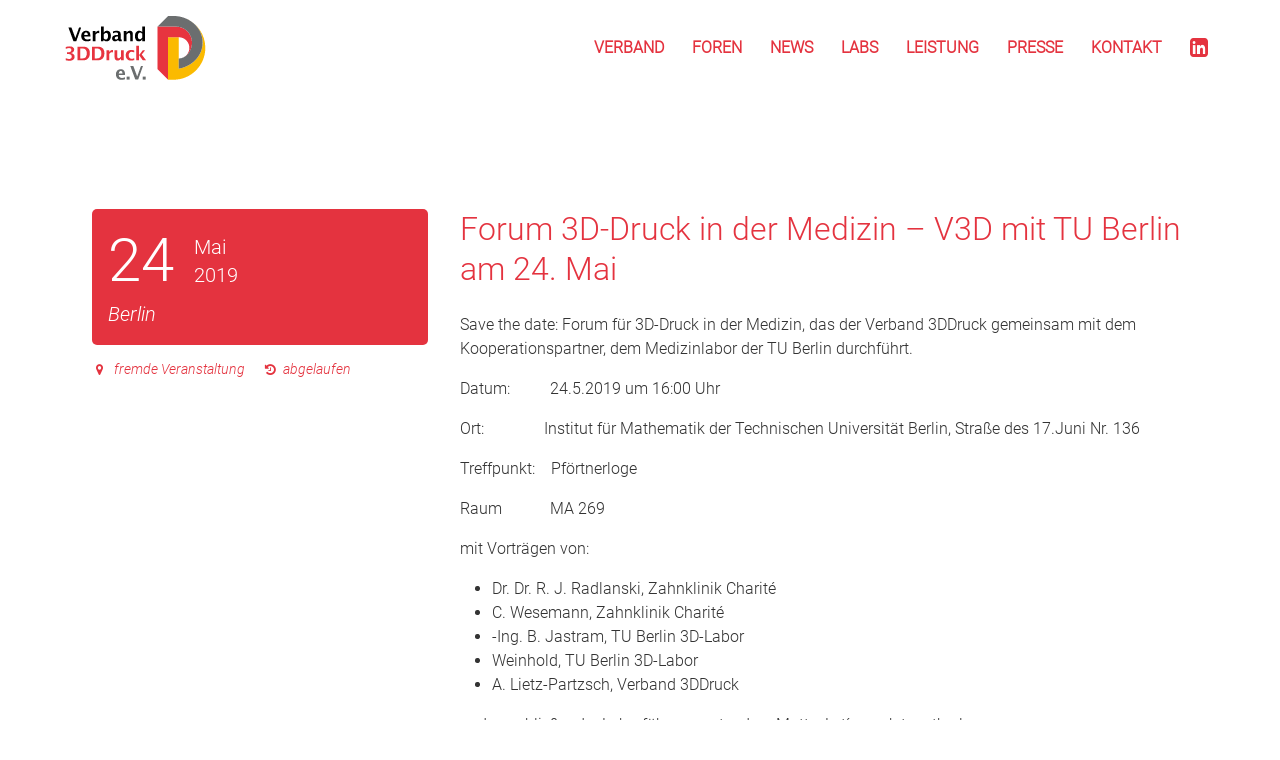

--- FILE ---
content_type: text/html; charset=UTF-8
request_url: https://www.verband3ddruck.berlin/blog/veranstaltungen/forum-3d-druck-in-der-medizin-v3d-mit-tu-berlin/
body_size: 9332
content:
<!DOCTYPE html>
<html lang="de">
<head>
	<meta charset="UTF-8" />
    <title> &raquo; Forum 3D-Druck in der Medizin &#8211; V3D mit TU Berlin am 24. Mai Verband 3DDruck e.V.</title>
    <meta name="description" content="Die Technologie des 3D-Drucks wird sich auf alle Bereiche unseres täglichen Lebens auswirken. Hier nach Antworten zu suchen bzw. im Vorfeld die richtigen Fragen zu stellen, dafür tritt der Verband an.">

    
    <meta name="viewport" content="width=device-width, initial-scale=1, maximum-scale=1">

	<meta name='robots' content='max-image-preview:large' />
	<style>img:is([sizes="auto" i], [sizes^="auto," i]) { contain-intrinsic-size: 3000px 1500px }</style>
	<script type="text/javascript">
/* <![CDATA[ */
window._wpemojiSettings = {"baseUrl":"https:\/\/s.w.org\/images\/core\/emoji\/16.0.1\/72x72\/","ext":".png","svgUrl":"https:\/\/s.w.org\/images\/core\/emoji\/16.0.1\/svg\/","svgExt":".svg","source":{"concatemoji":"https:\/\/www.verband3ddruck.berlin\/wp-includes\/js\/wp-emoji-release.min.js?ver=6.8.3"}};
/*! This file is auto-generated */
!function(s,n){var o,i,e;function c(e){try{var t={supportTests:e,timestamp:(new Date).valueOf()};sessionStorage.setItem(o,JSON.stringify(t))}catch(e){}}function p(e,t,n){e.clearRect(0,0,e.canvas.width,e.canvas.height),e.fillText(t,0,0);var t=new Uint32Array(e.getImageData(0,0,e.canvas.width,e.canvas.height).data),a=(e.clearRect(0,0,e.canvas.width,e.canvas.height),e.fillText(n,0,0),new Uint32Array(e.getImageData(0,0,e.canvas.width,e.canvas.height).data));return t.every(function(e,t){return e===a[t]})}function u(e,t){e.clearRect(0,0,e.canvas.width,e.canvas.height),e.fillText(t,0,0);for(var n=e.getImageData(16,16,1,1),a=0;a<n.data.length;a++)if(0!==n.data[a])return!1;return!0}function f(e,t,n,a){switch(t){case"flag":return n(e,"\ud83c\udff3\ufe0f\u200d\u26a7\ufe0f","\ud83c\udff3\ufe0f\u200b\u26a7\ufe0f")?!1:!n(e,"\ud83c\udde8\ud83c\uddf6","\ud83c\udde8\u200b\ud83c\uddf6")&&!n(e,"\ud83c\udff4\udb40\udc67\udb40\udc62\udb40\udc65\udb40\udc6e\udb40\udc67\udb40\udc7f","\ud83c\udff4\u200b\udb40\udc67\u200b\udb40\udc62\u200b\udb40\udc65\u200b\udb40\udc6e\u200b\udb40\udc67\u200b\udb40\udc7f");case"emoji":return!a(e,"\ud83e\udedf")}return!1}function g(e,t,n,a){var r="undefined"!=typeof WorkerGlobalScope&&self instanceof WorkerGlobalScope?new OffscreenCanvas(300,150):s.createElement("canvas"),o=r.getContext("2d",{willReadFrequently:!0}),i=(o.textBaseline="top",o.font="600 32px Arial",{});return e.forEach(function(e){i[e]=t(o,e,n,a)}),i}function t(e){var t=s.createElement("script");t.src=e,t.defer=!0,s.head.appendChild(t)}"undefined"!=typeof Promise&&(o="wpEmojiSettingsSupports",i=["flag","emoji"],n.supports={everything:!0,everythingExceptFlag:!0},e=new Promise(function(e){s.addEventListener("DOMContentLoaded",e,{once:!0})}),new Promise(function(t){var n=function(){try{var e=JSON.parse(sessionStorage.getItem(o));if("object"==typeof e&&"number"==typeof e.timestamp&&(new Date).valueOf()<e.timestamp+604800&&"object"==typeof e.supportTests)return e.supportTests}catch(e){}return null}();if(!n){if("undefined"!=typeof Worker&&"undefined"!=typeof OffscreenCanvas&&"undefined"!=typeof URL&&URL.createObjectURL&&"undefined"!=typeof Blob)try{var e="postMessage("+g.toString()+"("+[JSON.stringify(i),f.toString(),p.toString(),u.toString()].join(",")+"));",a=new Blob([e],{type:"text/javascript"}),r=new Worker(URL.createObjectURL(a),{name:"wpTestEmojiSupports"});return void(r.onmessage=function(e){c(n=e.data),r.terminate(),t(n)})}catch(e){}c(n=g(i,f,p,u))}t(n)}).then(function(e){for(var t in e)n.supports[t]=e[t],n.supports.everything=n.supports.everything&&n.supports[t],"flag"!==t&&(n.supports.everythingExceptFlag=n.supports.everythingExceptFlag&&n.supports[t]);n.supports.everythingExceptFlag=n.supports.everythingExceptFlag&&!n.supports.flag,n.DOMReady=!1,n.readyCallback=function(){n.DOMReady=!0}}).then(function(){return e}).then(function(){var e;n.supports.everything||(n.readyCallback(),(e=n.source||{}).concatemoji?t(e.concatemoji):e.wpemoji&&e.twemoji&&(t(e.twemoji),t(e.wpemoji)))}))}((window,document),window._wpemojiSettings);
/* ]]> */
</script>
<style id='wp-emoji-styles-inline-css' type='text/css'>

	img.wp-smiley, img.emoji {
		display: inline !important;
		border: none !important;
		box-shadow: none !important;
		height: 1em !important;
		width: 1em !important;
		margin: 0 0.07em !important;
		vertical-align: -0.1em !important;
		background: none !important;
		padding: 0 !important;
	}
</style>
<link rel='stylesheet' id='wp-block-library-css' href='https://www.verband3ddruck.berlin/wp-includes/css/dist/block-library/style.min.css?ver=6.8.3' type='text/css' media='all' />
<style id='classic-theme-styles-inline-css' type='text/css'>
/*! This file is auto-generated */
.wp-block-button__link{color:#fff;background-color:#32373c;border-radius:9999px;box-shadow:none;text-decoration:none;padding:calc(.667em + 2px) calc(1.333em + 2px);font-size:1.125em}.wp-block-file__button{background:#32373c;color:#fff;text-decoration:none}
</style>
<style id='global-styles-inline-css' type='text/css'>
:root{--wp--preset--aspect-ratio--square: 1;--wp--preset--aspect-ratio--4-3: 4/3;--wp--preset--aspect-ratio--3-4: 3/4;--wp--preset--aspect-ratio--3-2: 3/2;--wp--preset--aspect-ratio--2-3: 2/3;--wp--preset--aspect-ratio--16-9: 16/9;--wp--preset--aspect-ratio--9-16: 9/16;--wp--preset--color--black: #000000;--wp--preset--color--cyan-bluish-gray: #abb8c3;--wp--preset--color--white: #ffffff;--wp--preset--color--pale-pink: #f78da7;--wp--preset--color--vivid-red: #cf2e2e;--wp--preset--color--luminous-vivid-orange: #ff6900;--wp--preset--color--luminous-vivid-amber: #fcb900;--wp--preset--color--light-green-cyan: #7bdcb5;--wp--preset--color--vivid-green-cyan: #00d084;--wp--preset--color--pale-cyan-blue: #8ed1fc;--wp--preset--color--vivid-cyan-blue: #0693e3;--wp--preset--color--vivid-purple: #9b51e0;--wp--preset--gradient--vivid-cyan-blue-to-vivid-purple: linear-gradient(135deg,rgba(6,147,227,1) 0%,rgb(155,81,224) 100%);--wp--preset--gradient--light-green-cyan-to-vivid-green-cyan: linear-gradient(135deg,rgb(122,220,180) 0%,rgb(0,208,130) 100%);--wp--preset--gradient--luminous-vivid-amber-to-luminous-vivid-orange: linear-gradient(135deg,rgba(252,185,0,1) 0%,rgba(255,105,0,1) 100%);--wp--preset--gradient--luminous-vivid-orange-to-vivid-red: linear-gradient(135deg,rgba(255,105,0,1) 0%,rgb(207,46,46) 100%);--wp--preset--gradient--very-light-gray-to-cyan-bluish-gray: linear-gradient(135deg,rgb(238,238,238) 0%,rgb(169,184,195) 100%);--wp--preset--gradient--cool-to-warm-spectrum: linear-gradient(135deg,rgb(74,234,220) 0%,rgb(151,120,209) 20%,rgb(207,42,186) 40%,rgb(238,44,130) 60%,rgb(251,105,98) 80%,rgb(254,248,76) 100%);--wp--preset--gradient--blush-light-purple: linear-gradient(135deg,rgb(255,206,236) 0%,rgb(152,150,240) 100%);--wp--preset--gradient--blush-bordeaux: linear-gradient(135deg,rgb(254,205,165) 0%,rgb(254,45,45) 50%,rgb(107,0,62) 100%);--wp--preset--gradient--luminous-dusk: linear-gradient(135deg,rgb(255,203,112) 0%,rgb(199,81,192) 50%,rgb(65,88,208) 100%);--wp--preset--gradient--pale-ocean: linear-gradient(135deg,rgb(255,245,203) 0%,rgb(182,227,212) 50%,rgb(51,167,181) 100%);--wp--preset--gradient--electric-grass: linear-gradient(135deg,rgb(202,248,128) 0%,rgb(113,206,126) 100%);--wp--preset--gradient--midnight: linear-gradient(135deg,rgb(2,3,129) 0%,rgb(40,116,252) 100%);--wp--preset--font-size--small: 13px;--wp--preset--font-size--medium: 20px;--wp--preset--font-size--large: 36px;--wp--preset--font-size--x-large: 42px;--wp--preset--spacing--20: 0.44rem;--wp--preset--spacing--30: 0.67rem;--wp--preset--spacing--40: 1rem;--wp--preset--spacing--50: 1.5rem;--wp--preset--spacing--60: 2.25rem;--wp--preset--spacing--70: 3.38rem;--wp--preset--spacing--80: 5.06rem;--wp--preset--shadow--natural: 6px 6px 9px rgba(0, 0, 0, 0.2);--wp--preset--shadow--deep: 12px 12px 50px rgba(0, 0, 0, 0.4);--wp--preset--shadow--sharp: 6px 6px 0px rgba(0, 0, 0, 0.2);--wp--preset--shadow--outlined: 6px 6px 0px -3px rgba(255, 255, 255, 1), 6px 6px rgba(0, 0, 0, 1);--wp--preset--shadow--crisp: 6px 6px 0px rgba(0, 0, 0, 1);}:where(.is-layout-flex){gap: 0.5em;}:where(.is-layout-grid){gap: 0.5em;}body .is-layout-flex{display: flex;}.is-layout-flex{flex-wrap: wrap;align-items: center;}.is-layout-flex > :is(*, div){margin: 0;}body .is-layout-grid{display: grid;}.is-layout-grid > :is(*, div){margin: 0;}:where(.wp-block-columns.is-layout-flex){gap: 2em;}:where(.wp-block-columns.is-layout-grid){gap: 2em;}:where(.wp-block-post-template.is-layout-flex){gap: 1.25em;}:where(.wp-block-post-template.is-layout-grid){gap: 1.25em;}.has-black-color{color: var(--wp--preset--color--black) !important;}.has-cyan-bluish-gray-color{color: var(--wp--preset--color--cyan-bluish-gray) !important;}.has-white-color{color: var(--wp--preset--color--white) !important;}.has-pale-pink-color{color: var(--wp--preset--color--pale-pink) !important;}.has-vivid-red-color{color: var(--wp--preset--color--vivid-red) !important;}.has-luminous-vivid-orange-color{color: var(--wp--preset--color--luminous-vivid-orange) !important;}.has-luminous-vivid-amber-color{color: var(--wp--preset--color--luminous-vivid-amber) !important;}.has-light-green-cyan-color{color: var(--wp--preset--color--light-green-cyan) !important;}.has-vivid-green-cyan-color{color: var(--wp--preset--color--vivid-green-cyan) !important;}.has-pale-cyan-blue-color{color: var(--wp--preset--color--pale-cyan-blue) !important;}.has-vivid-cyan-blue-color{color: var(--wp--preset--color--vivid-cyan-blue) !important;}.has-vivid-purple-color{color: var(--wp--preset--color--vivid-purple) !important;}.has-black-background-color{background-color: var(--wp--preset--color--black) !important;}.has-cyan-bluish-gray-background-color{background-color: var(--wp--preset--color--cyan-bluish-gray) !important;}.has-white-background-color{background-color: var(--wp--preset--color--white) !important;}.has-pale-pink-background-color{background-color: var(--wp--preset--color--pale-pink) !important;}.has-vivid-red-background-color{background-color: var(--wp--preset--color--vivid-red) !important;}.has-luminous-vivid-orange-background-color{background-color: var(--wp--preset--color--luminous-vivid-orange) !important;}.has-luminous-vivid-amber-background-color{background-color: var(--wp--preset--color--luminous-vivid-amber) !important;}.has-light-green-cyan-background-color{background-color: var(--wp--preset--color--light-green-cyan) !important;}.has-vivid-green-cyan-background-color{background-color: var(--wp--preset--color--vivid-green-cyan) !important;}.has-pale-cyan-blue-background-color{background-color: var(--wp--preset--color--pale-cyan-blue) !important;}.has-vivid-cyan-blue-background-color{background-color: var(--wp--preset--color--vivid-cyan-blue) !important;}.has-vivid-purple-background-color{background-color: var(--wp--preset--color--vivid-purple) !important;}.has-black-border-color{border-color: var(--wp--preset--color--black) !important;}.has-cyan-bluish-gray-border-color{border-color: var(--wp--preset--color--cyan-bluish-gray) !important;}.has-white-border-color{border-color: var(--wp--preset--color--white) !important;}.has-pale-pink-border-color{border-color: var(--wp--preset--color--pale-pink) !important;}.has-vivid-red-border-color{border-color: var(--wp--preset--color--vivid-red) !important;}.has-luminous-vivid-orange-border-color{border-color: var(--wp--preset--color--luminous-vivid-orange) !important;}.has-luminous-vivid-amber-border-color{border-color: var(--wp--preset--color--luminous-vivid-amber) !important;}.has-light-green-cyan-border-color{border-color: var(--wp--preset--color--light-green-cyan) !important;}.has-vivid-green-cyan-border-color{border-color: var(--wp--preset--color--vivid-green-cyan) !important;}.has-pale-cyan-blue-border-color{border-color: var(--wp--preset--color--pale-cyan-blue) !important;}.has-vivid-cyan-blue-border-color{border-color: var(--wp--preset--color--vivid-cyan-blue) !important;}.has-vivid-purple-border-color{border-color: var(--wp--preset--color--vivid-purple) !important;}.has-vivid-cyan-blue-to-vivid-purple-gradient-background{background: var(--wp--preset--gradient--vivid-cyan-blue-to-vivid-purple) !important;}.has-light-green-cyan-to-vivid-green-cyan-gradient-background{background: var(--wp--preset--gradient--light-green-cyan-to-vivid-green-cyan) !important;}.has-luminous-vivid-amber-to-luminous-vivid-orange-gradient-background{background: var(--wp--preset--gradient--luminous-vivid-amber-to-luminous-vivid-orange) !important;}.has-luminous-vivid-orange-to-vivid-red-gradient-background{background: var(--wp--preset--gradient--luminous-vivid-orange-to-vivid-red) !important;}.has-very-light-gray-to-cyan-bluish-gray-gradient-background{background: var(--wp--preset--gradient--very-light-gray-to-cyan-bluish-gray) !important;}.has-cool-to-warm-spectrum-gradient-background{background: var(--wp--preset--gradient--cool-to-warm-spectrum) !important;}.has-blush-light-purple-gradient-background{background: var(--wp--preset--gradient--blush-light-purple) !important;}.has-blush-bordeaux-gradient-background{background: var(--wp--preset--gradient--blush-bordeaux) !important;}.has-luminous-dusk-gradient-background{background: var(--wp--preset--gradient--luminous-dusk) !important;}.has-pale-ocean-gradient-background{background: var(--wp--preset--gradient--pale-ocean) !important;}.has-electric-grass-gradient-background{background: var(--wp--preset--gradient--electric-grass) !important;}.has-midnight-gradient-background{background: var(--wp--preset--gradient--midnight) !important;}.has-small-font-size{font-size: var(--wp--preset--font-size--small) !important;}.has-medium-font-size{font-size: var(--wp--preset--font-size--medium) !important;}.has-large-font-size{font-size: var(--wp--preset--font-size--large) !important;}.has-x-large-font-size{font-size: var(--wp--preset--font-size--x-large) !important;}
:where(.wp-block-post-template.is-layout-flex){gap: 1.25em;}:where(.wp-block-post-template.is-layout-grid){gap: 1.25em;}
:where(.wp-block-columns.is-layout-flex){gap: 2em;}:where(.wp-block-columns.is-layout-grid){gap: 2em;}
:root :where(.wp-block-pullquote){font-size: 1.5em;line-height: 1.6;}
</style>
<link rel='stylesheet' id='newsletter-style-css' href='https://www.verband3ddruck.berlin/wp-content/plugins/cleverreach-api/style.css?ver=1.0' type='text/css' media='all' />
<link rel='stylesheet' id='style-css' href='https://www.verband3ddruck.berlin/wp-content/themes/v3dd-2016/style.css?ver=1663745484' type='text/css' media='all' />
<link rel='stylesheet' id='borlabs-cookie-custom-css' href='https://www.verband3ddruck.berlin/wp-content/cache/borlabs-cookie/1/borlabs-cookie-1-de.css?ver=3.3.23-47' type='text/css' media='all' />
<script type="text/javascript" src="https://www.verband3ddruck.berlin/wp-includes/js/jquery/jquery.min.js?ver=3.7.1" id="jquery-core-js"></script>
<script type="text/javascript" src="https://www.verband3ddruck.berlin/wp-includes/js/jquery/jquery-migrate.min.js?ver=3.4.1" id="jquery-migrate-js"></script>
<script data-no-optimize="1" data-no-minify="1" data-cfasync="false" type="text/javascript" src="https://www.verband3ddruck.berlin/wp-content/cache/borlabs-cookie/1/borlabs-cookie-config-de.json.js?ver=3.3.23-64" id="borlabs-cookie-config-js"></script>
<script data-no-optimize="1" data-no-minify="1" data-cfasync="false" type="text/javascript" src="https://www.verband3ddruck.berlin/wp-content/plugins/borlabs-cookie/assets/javascript/borlabs-cookie-prioritize.min.js?ver=3.3.23" id="borlabs-cookie-prioritize-js"></script>
<link rel="https://api.w.org/" href="https://www.verband3ddruck.berlin/wp-json/" /><link rel="EditURI" type="application/rsd+xml" title="RSD" href="https://www.verband3ddruck.berlin/xmlrpc.php?rsd" />
<meta name="generator" content="WordPress 6.8.3" />
<link rel="canonical" href="https://www.verband3ddruck.berlin/blog/veranstaltungen/forum-3d-druck-in-der-medizin-v3d-mit-tu-berlin/" />
<link rel='shortlink' href='https://www.verband3ddruck.berlin/?p=2057' />
<link rel="alternate" title="oEmbed (JSON)" type="application/json+oembed" href="https://www.verband3ddruck.berlin/wp-json/oembed/1.0/embed?url=https%3A%2F%2Fwww.verband3ddruck.berlin%2Fblog%2Fveranstaltungen%2Fforum-3d-druck-in-der-medizin-v3d-mit-tu-berlin%2F" />
<link rel="alternate" title="oEmbed (XML)" type="text/xml+oembed" href="https://www.verband3ddruck.berlin/wp-json/oembed/1.0/embed?url=https%3A%2F%2Fwww.verband3ddruck.berlin%2Fblog%2Fveranstaltungen%2Fforum-3d-druck-in-der-medizin-v3d-mit-tu-berlin%2F&#038;format=xml" />
<link rel="apple-touch-icon" sizes="57x57" href="https://www.verband3ddruck.berlin/wp-content/themes/v3dd-2016/images/favicons/apple-icon-57x57.png"><link rel="apple-touch-icon" sizes="60x60" href="https://www.verband3ddruck.berlin/wp-content/themes/v3dd-2016/images/favicons/apple-icon-60x60.png"><link rel="apple-touch-icon" sizes="72x72" href="https://www.verband3ddruck.berlin/wp-content/themes/v3dd-2016/images/favicons/apple-icon-72x72.png"><link rel="apple-touch-icon" sizes="76x76" href="https://www.verband3ddruck.berlin/wp-content/themes/v3dd-2016/images/favicons/apple-icon-76x76.png"><link rel="apple-touch-icon" sizes="114x114" href="https://www.verband3ddruck.berlin/wp-content/themes/v3dd-2016/images/favicons/apple-icon-114x114.png"><link rel="apple-touch-icon" sizes="120x120" href="https://www.verband3ddruck.berlin/wp-content/themes/v3dd-2016/images/favicons/apple-icon-120x120.png"><link rel="apple-touch-icon" sizes="144x144" href="https://www.verband3ddruck.berlin/wp-content/themes/v3dd-2016/images/favicons/apple-icon-144x144.png"><link rel="apple-touch-icon" sizes="152x152" href="https://www.verband3ddruck.berlin/wp-content/themes/v3dd-2016/images/favicons/apple-icon-152x152.png"><link rel="apple-touch-icon" sizes="180x180" href="https://www.verband3ddruck.berlin/wp-content/themes/v3dd-2016/images/favicons/apple-icon-180x180.png"><link rel="icon" type="image/png" sizes="192x192"  href="https://www.verband3ddruck.berlin/wp-content/themes/v3dd-2016/images/favicons/android-icon-192x192.png"><link rel="icon" type="image/png" sizes="32x32" href="https://www.verband3ddruck.berlin/wp-content/themes/v3dd-2016/images/favicons/favicon-32x32.png"><link rel="icon" type="image/png" sizes="96x96" href="https://www.verband3ddruck.berlin/wp-content/themes/v3dd-2016/images/favicons/favicon-96x96.png"><link rel="icon" type="image/png" sizes="16x16" href="https://www.verband3ddruck.berlin/wp-content/themes/v3dd-2016/images/favicons/favicon-16x16.png"><link rel="manifest" href="https://www.verband3ddruck.berlin/wp-content/themes/v3dd-2016/images/favicons/manifest.json"><meta name="msapplication-TileColor" content="#ffffff"><meta name="msapplication-TileImage" content="https://www.verband3ddruck.berlin/wp-content/themes/v3dd-2016/images/favicons/ms-icon-144x144.png"><meta name="theme-color" content="#ffffff">
<meta property="og:title" content="Verband 3D Druck: Forum 3D-Druck in der Medizin &#8211; V3D mit TU Berlin am 24. Mai">
<meta property="og:description" content="Save the date: Forum für 3D-Druck in der Medizin, das der Verband 3DDruck gemeinsam mit dem Kooperationspartner, dem Medizinlabor der TU Berlin durchführt. Datum:          24.5.2019 um 16:00 Uhr Ort:               Institut für Mathematik der Technischen Universität Berlin, Straße des 17.Juni Nr. 136 Treffpunkt:    Pförtnerloge Raum  [&hellip;]">
<meta property="og:image" content="https://www.verband3ddruck.berlin/wp-content/themes/v3dd-2016/images/og-image.png">
<meta property="og:url" content="https://www.verband3ddruck.berlin/blog/veranstaltungen/forum-3d-druck-in-der-medizin-v3d-mit-tu-berlin/">

<script data-borlabs-cookie-script-blocker-ignore>
if ('0' === '1' && ('0' === '1' || '1' === '1')) {
    window['gtag_enable_tcf_support'] = true;
}
window.dataLayer = window.dataLayer || [];
if (typeof gtag !== 'function') {
    function gtag() {
        dataLayer.push(arguments);
    }
}
gtag('set', 'developer_id.dYjRjMm', true);
if ('0' === '1' || '1' === '1') {
    if (window.BorlabsCookieGoogleConsentModeDefaultSet !== true) {
        let getCookieValue = function (name) {
            return document.cookie.match('(^|;)\\s*' + name + '\\s*=\\s*([^;]+)')?.pop() || '';
        };
        let cookieValue = getCookieValue('borlabs-cookie-gcs');
        let consentsFromCookie = {};
        if (cookieValue !== '') {
            consentsFromCookie = JSON.parse(decodeURIComponent(cookieValue));
        }
        let defaultValues = {
            'ad_storage': 'denied',
            'ad_user_data': 'denied',
            'ad_personalization': 'denied',
            'analytics_storage': 'denied',
            'functionality_storage': 'denied',
            'personalization_storage': 'denied',
            'security_storage': 'denied',
            'wait_for_update': 500,
        };
        gtag('consent', 'default', { ...defaultValues, ...consentsFromCookie });
    }
    window.BorlabsCookieGoogleConsentModeDefaultSet = true;
    let borlabsCookieConsentChangeHandler = function () {
        window.dataLayer = window.dataLayer || [];
        if (typeof gtag !== 'function') { function gtag(){dataLayer.push(arguments);} }

        let getCookieValue = function (name) {
            return document.cookie.match('(^|;)\\s*' + name + '\\s*=\\s*([^;]+)')?.pop() || '';
        };
        let cookieValue = getCookieValue('borlabs-cookie-gcs');
        let consentsFromCookie = {};
        if (cookieValue !== '') {
            consentsFromCookie = JSON.parse(decodeURIComponent(cookieValue));
        }

        consentsFromCookie.analytics_storage = BorlabsCookie.Consents.hasConsent('google-analytics') ? 'granted' : 'denied';

        BorlabsCookie.CookieLibrary.setCookie(
            'borlabs-cookie-gcs',
            JSON.stringify(consentsFromCookie),
            BorlabsCookie.Settings.automaticCookieDomainAndPath.value ? '' : BorlabsCookie.Settings.cookieDomain.value,
            BorlabsCookie.Settings.cookiePath.value,
            BorlabsCookie.Cookie.getPluginCookie().expires,
            BorlabsCookie.Settings.cookieSecure.value,
            BorlabsCookie.Settings.cookieSameSite.value
        );
    }
    document.addEventListener('borlabs-cookie-consent-saved', borlabsCookieConsentChangeHandler);
    document.addEventListener('borlabs-cookie-handle-unblock', borlabsCookieConsentChangeHandler);
}
if ('0' === '1') {
    gtag("js", new Date());
    gtag("config", "G-CFZ133FB91", {"anonymize_ip": true});

    (function (w, d, s, i) {
        var f = d.getElementsByTagName(s)[0],
            j = d.createElement(s);
        j.async = true;
        j.src =
            "https://www.googletagmanager.com/gtag/js?id=" + i;
        f.parentNode.insertBefore(j, f);
    })(window, document, "script", "G-CFZ133FB91");
}
</script><link rel="icon" href="https://www.verband3ddruck.berlin/wp-content/uploads/2020/01/190507-V3DD-Logo-nur-D-200x200-pix.png" sizes="32x32" />
<link rel="icon" href="https://www.verband3ddruck.berlin/wp-content/uploads/2020/01/190507-V3DD-Logo-nur-D-200x200-pix.png" sizes="192x192" />
<link rel="apple-touch-icon" href="https://www.verband3ddruck.berlin/wp-content/uploads/2020/01/190507-V3DD-Logo-nur-D-200x200-pix.png" />
<meta name="msapplication-TileImage" content="https://www.verband3ddruck.berlin/wp-content/uploads/2020/01/190507-V3DD-Logo-nur-D-200x200-pix.png" />
</head>
<body class="wp-singular veranstaltungen-template-default single single-veranstaltungen postid-2057 wp-theme-v3dd-2016 post-forum-3d-druck-in-der-medizin-v3d-mit-tu-berlin forum-3d-druck-in-der-medizin-v3d-mit-tu-berlin veranstaltungen no-postthumbnail">

    

    <header class="main">
        <div class="wrapper" id="navigation">
            <a href="https://www.verband3ddruck.berlin/"> <img src="https://www.verband3ddruck.berlin/wp-content/themes/v3dd-2016/images/logo-3ddruck.svg"> </a>

            <a href="#" id="trigger-mobile-nav" class="btn"><i class="fa fa-bars fa-2x"></i></a>
            <nav class="menu-haupt-navigation-container"><ul id="main-navigation" class="main-menu"><li id="menu-item-138" class="menu-item menu-item-type-post_type menu-item-object-page menu-item-has-children menu-item-138"><a href="https://www.verband3ddruck.berlin/ueber-uns/">Verband</a>
<ul class="sub-menu">
	<li id="menu-item-132" class="menu-item menu-item-type-post_type menu-item-object-page menu-item-132"><a href="https://www.verband3ddruck.berlin/mitglieder/">Mitglieder</a></li>
	<li id="menu-item-134" class="menu-item menu-item-type-post_type menu-item-object-page menu-item-134"><a href="https://www.verband3ddruck.berlin/vorstand/">Vorstand</a></li>
	<li id="menu-item-135" class="menu-item menu-item-type-post_type menu-item-object-page menu-item-135"><a href="https://www.verband3ddruck.berlin/beirat/">Beirat</a></li>
	<li id="menu-item-1043" class="menu-item menu-item-type-post_type menu-item-object-page menu-item-1043"><a href="https://www.verband3ddruck.berlin/kooperationspartner/">Partner</a></li>
	<li id="menu-item-376" class="menu-item menu-item-type-post_type menu-item-object-page menu-item-376"><a href="https://www.verband3ddruck.berlin/mitglied-werden/">Mitglied werden</a></li>
</ul>
</li>
<li id="menu-item-3160" class="menu-item menu-item-type-post_type menu-item-object-page menu-item-has-children menu-item-3160"><a href="https://www.verband3ddruck.berlin/foren/">Foren</a>
<ul class="sub-menu">
	<li id="menu-item-329" class="menu-item menu-item-type-post_type menu-item-object-page menu-item-329"><a href="https://www.verband3ddruck.berlin/foren/themen/">Paten</a></li>
	<li id="menu-item-3162" class="menu-item menu-item-type-taxonomy menu-item-object-category menu-item-3162"><a href="https://www.verband3ddruck.berlin/blog/category/impulse/">Impulse</a></li>
</ul>
</li>
<li id="menu-item-3166" class="menu-item menu-item-type-post_type menu-item-object-page menu-item-has-children menu-item-3166"><a href="https://www.verband3ddruck.berlin/news/">News</a>
<ul class="sub-menu">
	<li id="menu-item-3167" class="menu-item menu-item-type-taxonomy menu-item-object-category menu-item-3167"><a href="https://www.verband3ddruck.berlin/blog/category/trends/">Trends</a></li>
	<li id="menu-item-3168" class="menu-item menu-item-type-custom menu-item-object-custom menu-item-3168"><a href="https://www.verband3ddruck.berlin/blog/veranstaltungen/">Events</a></li>
</ul>
</li>
<li id="menu-item-3172" class="menu-item menu-item-type-post_type menu-item-object-page menu-item-has-children menu-item-3172"><a href="https://www.verband3ddruck.berlin/labs/">Labs</a>
<ul class="sub-menu">
	<li id="menu-item-4194" class="menu-item menu-item-type-post_type menu-item-object-page menu-item-4194"><a href="https://www.verband3ddruck.berlin/labs/3dkonzeptlabs2023/">3DKonzeptLabs 2024</a></li>
	<li id="menu-item-3014" class="menu-item menu-item-type-post_type menu-item-object-page menu-item-3014"><a href="https://www.verband3ddruck.berlin/3dkonzeptlab-2020/">3DKonzeptLabs</a></li>
	<li id="menu-item-3254" class="menu-item menu-item-type-post_type menu-item-object-page menu-item-3254"><a href="https://www.verband3ddruck.berlin/3dmemberslab/">3DMembersLab</a></li>
	<li id="menu-item-3266" class="menu-item menu-item-type-taxonomy menu-item-object-category menu-item-3266"><a href="https://www.verband3ddruck.berlin/blog/category/3dcafe/">3DCafé</a></li>
</ul>
</li>
<li id="menu-item-2827" class="menu-item menu-item-type-post_type menu-item-object-page menu-item-has-children menu-item-2827"><a href="https://www.verband3ddruck.berlin/know-how/">Leistung</a>
<ul class="sub-menu">
	<li id="menu-item-2850" class="menu-item menu-item-type-post_type menu-item-object-page menu-item-2850"><a href="https://www.verband3ddruck.berlin/voranbringen-unterstuetzung-fuer-mitglieder-durch-experten/">Beratung</a></li>
	<li id="menu-item-523" class="menu-item menu-item-type-custom menu-item-object-custom menu-item-523"><a href="https://www.verband3ddruck.berlin/blog/leistungskatalog-fuer-unsere-mitglieder/">Leistungskatalog</a></li>
	<li id="menu-item-4116" class="menu-item menu-item-type-post_type menu-item-object-page menu-item-4116"><a href="https://www.verband3ddruck.berlin/marke-fortbildung-im-3d-druck/">Fortbildung im 3D-Druck</a></li>
	<li id="menu-item-2849" class="menu-item menu-item-type-post_type menu-item-object-page menu-item-2849"><a href="https://www.verband3ddruck.berlin/gewaehrleistungsmarke-3d-druck-3d-zertifiziert/">Gewährleistungsmarke</a></li>
</ul>
</li>
<li id="menu-item-3180" class="menu-item menu-item-type-post_type menu-item-object-page menu-item-has-children menu-item-3180"><a href="https://www.verband3ddruck.berlin/presse/">Presse</a>
<ul class="sub-menu">
	<li id="menu-item-1670" class="menu-item menu-item-type-custom menu-item-object-custom menu-item-1670"><a href="https://www.verband3ddruck.berlin/blog/pressemeldungen/">Pressemitteilungen</a></li>
	<li id="menu-item-1669" class="menu-item menu-item-type-post_type menu-item-object-page menu-item-1669"><a href="https://www.verband3ddruck.berlin/berichterstattung/">Berichterstattung</a></li>
	<li id="menu-item-524" class="menu-item menu-item-type-custom menu-item-object-custom menu-item-524"><a href="https://www.verband3ddruck.berlin/blog/positionspapier-impulse-zur-bundestagswahl-2017/">Positionspapier</a></li>
	<li id="menu-item-2914" class="menu-item menu-item-type-post_type menu-item-object-page menu-item-2914"><a href="https://www.verband3ddruck.berlin/newsletter-archiv/">Newsletter-Archiv</a></li>
</ul>
</li>
<li id="menu-item-3242" class="menu-item menu-item-type-post_type menu-item-object-page menu-item-3242"><a href="https://www.verband3ddruck.berlin/kontakt/">Kontakt</a></li>
</ul></nav>        </div><!-- end wrapper -->
    </header><main><div class="wrapper"><article class="event"><div class="date-col"><div class="box"><a href="https://www.verband3ddruck.berlin/blog/veranstaltungen/forum-3d-druck-in-der-medizin-v3d-mit-tu-berlin/" class="date"><div class="day">24</div><div class="month-year">Mai<br />2019</div><div class="location"><i>Berlin</i></div></a><!-- end date --></div><!-- end box --><a href="https://www.verband3ddruck.berlin/blog/veranstaltungen/forum-3d-druck-in-der-medizin-v3d-mit-tu-berlin/" class="labels"><div class="label extern"><i>fremde Veranstaltung</i></div><div class="label expired"><i>abgelaufen</i></div></a><!-- end labels< --></div><!-- end date.col --> <div class="event-col"><h1>Forum 3D-Druck in der Medizin &#8211; V3D mit TU Berlin am 24. Mai</a></h1><p>Save the date: Forum für 3D-Druck in der Medizin, das der Verband 3DDruck gemeinsam mit dem Kooperationspartner, dem Medizinlabor der TU Berlin durchführt.</p>
<p>Datum:          24.5.2019 um 16:00 Uhr</p>
<p>Ort:               Institut für Mathematik der Technischen Universität Berlin, Straße des 17.Juni Nr. 136</p>
<p>Treffpunkt:    Pförtnerloge</p>
<p>Raum            MA 269</p>
<p>mit Vorträgen von:</p>
<ul>
<li>Dr. Dr. R. J. Radlanski, Zahnklinik Charité</li>
<li>C. Wesemann, Zahnklinik Charité</li>
<li>-Ing. B. Jastram, TU Berlin 3D-Labor</li>
<li>Weinhold, TU Berlin 3D-Labor</li>
<li>A. Lietz-Partzsch, Verband 3DDruck</li>
</ul>
<p>und anschließender Laborführung unter dem Motto: Let´s work together!</p>
<p>Anmeldung erbeten unter: <a href="mailto:andrea.lietz@verband3ddruck.berlin">andrea.lietz@verband3ddruck.berlin</a></p>
<p>Wir freuen uns auf Ihr Kommen!</p>
<p>Joachim Weinhold, Ben Jastram und Andrea Lietz-Partzsch</p>

<div id="socialmedia">
    <a href="http://www.facebook.com/sharer/sharer.php?u=https%3A%2F%2Fwww.verband3ddruck.berlin%2Fblog%2Fveranstaltungen%2Fforum-3d-druck-in-der-medizin-v3d-mit-tu-berlin%2F&amp;t=Forum+3D-Druck+in+der+Medizin+%26%238211%3B+V3D+mit+TU+Berlin+am+24.+Mai" title="auf Facebook teilen" class="btn-fb" target="_blank"><i class="fa fa-facebook fa-lg" aria-hidden="true"></i> teilen</a>
    
    <a href="https://twitter.com/intent/tweet?original_referer=https%3A%2F%2Fwww.verband3ddruck.berlin%2Fblog%2Fveranstaltungen%2Fforum-3d-druck-in-der-medizin-v3d-mit-tu-berlin%2F&amp;source=tweetbutton&amp;text=Forum+3D-Druck+in+der+Medizin+%26%238211%3B+V3D+mit+TU+Berlin+am+24.+Mai&amp;url=https%3A%2F%2Fwww.verband3ddruck.berlin%2Fblog%2Fveranstaltungen%2Fforum-3d-druck-in-der-medizin-v3d-mit-tu-berlin%2F" title="auf Twitter teilen" class="btn-twitter" target="_blank"><i class="fa fa-twitter fa-lg" aria-hidden="true"></i> teilen</a>
    
    <a href="http://www.linkedin.com/shareArticle?mini=true&amp;url=https%3A%2F%2Fwww.verband3ddruck.berlin%2Fblog%2Fveranstaltungen%2Fforum-3d-druck-in-der-medizin-v3d-mit-tu-berlin%2F&amp;title=Forum+3D-Druck+in+der+Medizin+%26%238211%3B+V3D+mit+TU+Berlin+am+24.+Mai&amp;summary=Save+the+date%3A+Forum+f%C3%BCr+3D-Druck+in+der+Medizin%2C+das+der+Verband+3DDruck+gemeinsam+mit+dem+Kooperationspartner%2C+dem+Medizinlabor+der+TU+Berlin+durchf%C3%BChrt.+Datum%3A%C2%A0+%C2%A0+%C2%A0+%C2%A0+%C2%A0+24.5.2019+um+16%3A00+Uhr+Ort%3A%C2%A0+%C2%A0+%C2%A0+%C2%A0+%C2%A0+%C2%A0+%C2%A0+%C2%A0Institut+f%C3%BCr+Mathematik+der+Technischen+Universit%C3%A4t+Berlin%2C+Stra%C3%9Fe+des+17.Juni+Nr.+136+Treffpunkt%3A%C2%A0+%C2%A0+Pf%C3%B6rtnerloge+Raum%C2%A0+%5B%26hellip%3B%5D&amp;source=Verband 3DDruck e.V." title="auf  LinkedIn teilen" class="btn-lin" target="_blank"><i class="fa fa-linkedin fa-lg" aria-hidden="true"></i> teilen</a>
    
    <a href="https://www.xing.com/app/user?op=share&amp;url=https%3A%2F%2Fwww.verband3ddruck.berlin%2Fblog%2Fveranstaltungen%2Fforum-3d-druck-in-der-medizin-v3d-mit-tu-berlin%2F;title=Forum+3D-Druck+in+der+Medizin+%26%238211%3B+V3D+mit+TU+Berlin+am+24.+Mai;provcurrPoster=Verband+3DDruck+e.V." title="auf Xing teilen" class="btn-xing" target="_blank"><i class="fa fa-xing fa-lg" aria-hidden="true"></i> teilen</a>
</div><!-- end socialmedia --><br /><br /><p class="textcenter"><a href="https://www.verband3ddruck.berlin/blog/veranstaltungen/" class="more-link">alle Veranstaltungen anzeigen</a></p></div><!-- end event.col --></article></div><!-- end wrapper --></main>	<footer class="main">
		<div class="wrapper two-col">
			<div id="newsletter">
				<!-- <h2>Newsletter</h2> -->

								<div id="primary-sidebar" class="footer-sidebar widget-area" role="complementary"><h2>Newsletter</h2><div><p><div id="newsletter" class="newsletter"><form class="sn-newsletter-form" action="https://www.verband3ddruck.berlin" method="post" target="_blank"><input type="hidden" name="sn-noncename" id="sn-noncename" value="a6a7eb5158" /><input type="hidden" name="source" value="https://www.verband3ddruck.berlin/blog/veranstaltungen/forum-3d-druck-in-der-medizin-v3d-mit-tu-berlin/" /><input type="radio" name="salutation" id="salutation-female" value="Sehr geehrte Frau"  /><label for="salutation-female">Frau</label><input type="radio" name="salutation" id="salutation-male" value="Sehr geehrter Herr"  /><label for="salutation-male">Herr</label><input type="text" name="title" class="small" size="5" placeholder="Titel" /><input type="text" name="firstname" placeholder="Vorname" /><input type="text" name="lastname" placeholder="Nachname" /><input class="email" name="email" value="" type="email" placeholder="E-Mail" /><p><input id="privacy" class="privacy" name="privacy" value="ja" type="checkbox" required/><label for="privacy">Mit der Anmeldung zum Newsletter stimme ich den <a href="https://www.verband3ddruck.berlin/datenschutz/" target="_blank" title="Datenschutzbestimmung">Datenschutzbestimmungen</a> und der Kontaktaufnahme per E-Mail durch den Verband 3DDruck e.V. zu. Ich kann diese Einwilligung jederzeit unter berlin@verband3ddruck.berlin widerrufen.</label></p><input class="cname" name="cname" value="" type="text" placeholder="Name" autocomplete="off" /><a href="#" class="btn newsletter-submit btn animate"><i class="fa fa-refresh fa-spin fa-fw"></i><span>Anmelden</span></a></form><div class="error-msg"></div></div><!-- end newsletter --></p>
</div></div><!-- #primary-sidebar -->			</div>

			<div id="kontakt" class="alignright">
				<ul class="social-share">
		            <li><a href="https://www.linkedin.com/company/verband3ddruck/" target="_blank"><i class="fa fa-linkedin-square"></i></a></li>
		        </ul>
		        
		        <h2>Kontakt</h2>
		        <p>Verband 3DDruck e.V.<br> Dr. Justus Bobke</p>
		        <p>030 / 55 57 02 97<br>
		        		<a href="mailto:berlin@verband3ddruck.berlin">berlin@verband3ddruck.berlin</a></p>

			</div>
		</div><!-- end two-col -->
	
	    	    <nav class="menu-footer-navigation-container"><ul id="footer-navigation" class="footer-menu"><li id="menu-item-2908" class="menu-item menu-item-type-post_type menu-item-object-page menu-item-2908"><a href="https://www.verband3ddruck.berlin/newsletter-archiv/">Newsletter-Archiv</a></li>
<li id="menu-item-120" class="menu-item menu-item-type-post_type menu-item-object-page menu-item-120"><a href="https://www.verband3ddruck.berlin/satzung/">Satzung</a></li>
<li id="menu-item-121" class="menu-item menu-item-type-post_type menu-item-object-page menu-item-privacy-policy menu-item-121"><a rel="privacy-policy" href="https://www.verband3ddruck.berlin/datenschutz/">Datenschutz</a></li>
<li id="menu-item-122" class="menu-item menu-item-type-post_type menu-item-object-page menu-item-122"><a href="https://www.verband3ddruck.berlin/impressum/">Impressum</a></li>
</ul></nav>	</footer>
	<script type="speculationrules">
{"prefetch":[{"source":"document","where":{"and":[{"href_matches":"\/*"},{"not":{"href_matches":["\/wp-*.php","\/wp-admin\/*","\/wp-content\/uploads\/*","\/wp-content\/*","\/wp-content\/plugins\/*","\/wp-content\/themes\/v3dd-2016\/*","\/*\\?(.+)"]}},{"not":{"selector_matches":"a[rel~=\"nofollow\"]"}},{"not":{"selector_matches":".no-prefetch, .no-prefetch a"}}]},"eagerness":"conservative"}]}
</script>
<script type="importmap" id="wp-importmap">
{"imports":{"borlabs-cookie-core":"https:\/\/www.verband3ddruck.berlin\/wp-content\/plugins\/borlabs-cookie\/assets\/javascript\/borlabs-cookie.min.js?ver=3.3.23"}}
</script>
<script type="module" src="https://www.verband3ddruck.berlin/wp-content/plugins/borlabs-cookie/assets/javascript/borlabs-cookie.min.js?ver=3.3.23" id="borlabs-cookie-core-js-module" data-cfasync="false" data-no-minify="1" data-no-optimize="1"></script>
<script type="module" src="https://www.verband3ddruck.berlin/wp-content/plugins/borlabs-cookie/assets/javascript/borlabs-cookie-legacy-backward-compatibility.min.js?ver=3.3.23" id="borlabs-cookie-legacy-backward-compatibility-js-module"></script>
<!--googleoff: all--><div data-nosnippet data-borlabs-cookie-consent-required='true' id='BorlabsCookieBox'></div><div id='BorlabsCookieWidget' class='brlbs-cmpnt-container'></div><!--googleon: all--><script type="text/javascript" id="newsletter-js-extra">
/* <![CDATA[ */
var myAjax = {"ajaxurl":"https:\/\/www.verband3ddruck.berlin\/wp-admin\/admin-ajax.php"};
var myAjax = {"ajaxurl":"https:\/\/www.verband3ddruck.berlin\/wp-admin\/admin-ajax.php"};
/* ]]> */
</script>
<script type="text/javascript" src="https://www.verband3ddruck.berlin/wp-content/plugins/cleverreach-api/js/jquery.newsletter.js?ver=1.1" id="newsletter-js"></script>
<script type="text/javascript" src="https://www.verband3ddruck.berlin/wp-content/themes/v3dd-2016/js/jquery.base.js?ver=1684927489" id="base-js"></script>
<script type="text/javascript" src="https://www.verband3ddruck.berlin/wp-content/themes/v3dd-2016/js/jquery.scrolltofixed-min.js?ver=1.0" id="v3d-scrollfixed-js"></script>
<template id="brlbs-cmpnt-cb-template-facebook-content-blocker">
 <div class="brlbs-cmpnt-container brlbs-cmpnt-content-blocker brlbs-cmpnt-with-individual-styles" data-borlabs-cookie-content-blocker-id="facebook-content-blocker" data-borlabs-cookie-content=""><div class="brlbs-cmpnt-cb-preset-b brlbs-cmpnt-cb-facebook"> <div class="brlbs-cmpnt-cb-thumbnail" style="background-image: url('https://www.verband3ddruck.berlin/wp-content/uploads/borlabs-cookie/1/cb-facebook-main.png')"></div> <div class="brlbs-cmpnt-cb-main"> <div class="brlbs-cmpnt-cb-content"> <p class="brlbs-cmpnt-cb-description">Sie sehen gerade einen Platzhalterinhalt von <strong>Facebook</strong>. Um auf den eigentlichen Inhalt zuzugreifen, klicken Sie auf die Schaltfläche unten. Bitte beachten Sie, dass dabei Daten an Drittanbieter weitergegeben werden.</p> <a class="brlbs-cmpnt-cb-provider-toggle" href="#" data-borlabs-cookie-show-provider-information role="button">Mehr Informationen</a> </div> <div class="brlbs-cmpnt-cb-buttons"> <a class="brlbs-cmpnt-cb-btn" href="#" data-borlabs-cookie-unblock role="button">Inhalt entsperren</a> <a class="brlbs-cmpnt-cb-btn" href="#" data-borlabs-cookie-accept-service role="button" style="display: none">Erforderlichen Service akzeptieren und Inhalte entsperren</a> </div> </div> </div></div>
</template>
<script>
(function() {
        const template = document.querySelector("#brlbs-cmpnt-cb-template-facebook-content-blocker");
        const divsToInsertBlocker = document.querySelectorAll('div.fb-video[data-href*="//www.facebook.com/"], div.fb-post[data-href*="//www.facebook.com/"]');
        for (const div of divsToInsertBlocker) {
            const blocked = template.content.cloneNode(true).querySelector('.brlbs-cmpnt-container');
            blocked.dataset.borlabsCookieContent = btoa(unescape(encodeURIComponent(div.outerHTML)));
            div.replaceWith(blocked);
        }
})()
</script><template id="brlbs-cmpnt-cb-template-instagram">
 <div class="brlbs-cmpnt-container brlbs-cmpnt-content-blocker brlbs-cmpnt-with-individual-styles" data-borlabs-cookie-content-blocker-id="instagram" data-borlabs-cookie-content=""><div class="brlbs-cmpnt-cb-preset-b brlbs-cmpnt-cb-instagram"> <div class="brlbs-cmpnt-cb-thumbnail" style="background-image: url('https://www.verband3ddruck.berlin/wp-content/uploads/borlabs-cookie/1/cb-instagram-main.png')"></div> <div class="brlbs-cmpnt-cb-main"> <div class="brlbs-cmpnt-cb-content"> <p class="brlbs-cmpnt-cb-description">Sie sehen gerade einen Platzhalterinhalt von <strong>Instagram</strong>. Um auf den eigentlichen Inhalt zuzugreifen, klicken Sie auf die Schaltfläche unten. Bitte beachten Sie, dass dabei Daten an Drittanbieter weitergegeben werden.</p> <a class="brlbs-cmpnt-cb-provider-toggle" href="#" data-borlabs-cookie-show-provider-information role="button">Mehr Informationen</a> </div> <div class="brlbs-cmpnt-cb-buttons"> <a class="brlbs-cmpnt-cb-btn" href="#" data-borlabs-cookie-unblock role="button">Inhalt entsperren</a> <a class="brlbs-cmpnt-cb-btn" href="#" data-borlabs-cookie-accept-service role="button" style="display: none">Erforderlichen Service akzeptieren und Inhalte entsperren</a> </div> </div> </div></div>
</template>
<script>
(function() {
    const template = document.querySelector("#brlbs-cmpnt-cb-template-instagram");
    const divsToInsertBlocker = document.querySelectorAll('blockquote.instagram-media[data-instgrm-permalink*="instagram.com/"],blockquote.instagram-media[data-instgrm-version]');
    for (const div of divsToInsertBlocker) {
        const blocked = template.content.cloneNode(true).querySelector('.brlbs-cmpnt-container');
        blocked.dataset.borlabsCookieContent = btoa(unescape(encodeURIComponent(div.outerHTML)));
        div.replaceWith(blocked);
    }
})()
</script><template id="brlbs-cmpnt-cb-template-x-alias-twitter-content-blocker">
 <div class="brlbs-cmpnt-container brlbs-cmpnt-content-blocker brlbs-cmpnt-with-individual-styles" data-borlabs-cookie-content-blocker-id="x-alias-twitter-content-blocker" data-borlabs-cookie-content=""><div class="brlbs-cmpnt-cb-preset-b brlbs-cmpnt-cb-x"> <div class="brlbs-cmpnt-cb-thumbnail" style="background-image: url('https://www.verband3ddruck.berlin/wp-content/uploads/borlabs-cookie/1/cb-twitter-main.png')"></div> <div class="brlbs-cmpnt-cb-main"> <div class="brlbs-cmpnt-cb-content"> <p class="brlbs-cmpnt-cb-description">Sie sehen gerade einen Platzhalterinhalt von <strong>X</strong>. Um auf den eigentlichen Inhalt zuzugreifen, klicken Sie auf die Schaltfläche unten. Bitte beachten Sie, dass dabei Daten an Drittanbieter weitergegeben werden.</p> <a class="brlbs-cmpnt-cb-provider-toggle" href="#" data-borlabs-cookie-show-provider-information role="button">Mehr Informationen</a> </div> <div class="brlbs-cmpnt-cb-buttons"> <a class="brlbs-cmpnt-cb-btn" href="#" data-borlabs-cookie-unblock role="button">Inhalt entsperren</a> <a class="brlbs-cmpnt-cb-btn" href="#" data-borlabs-cookie-accept-service role="button" style="display: none">Erforderlichen Service akzeptieren und Inhalte entsperren</a> </div> </div> </div></div>
</template>
<script>
(function() {
        const template = document.querySelector("#brlbs-cmpnt-cb-template-x-alias-twitter-content-blocker");
        const divsToInsertBlocker = document.querySelectorAll('blockquote.twitter-tweet,blockquote.twitter-video');
        for (const div of divsToInsertBlocker) {
            const blocked = template.content.cloneNode(true).querySelector('.brlbs-cmpnt-container');
            blocked.dataset.borlabsCookieContent = btoa(unescape(encodeURIComponent(div.outerHTML)));
            div.replaceWith(blocked);
        }
})()
</script>
</body>
</html>
